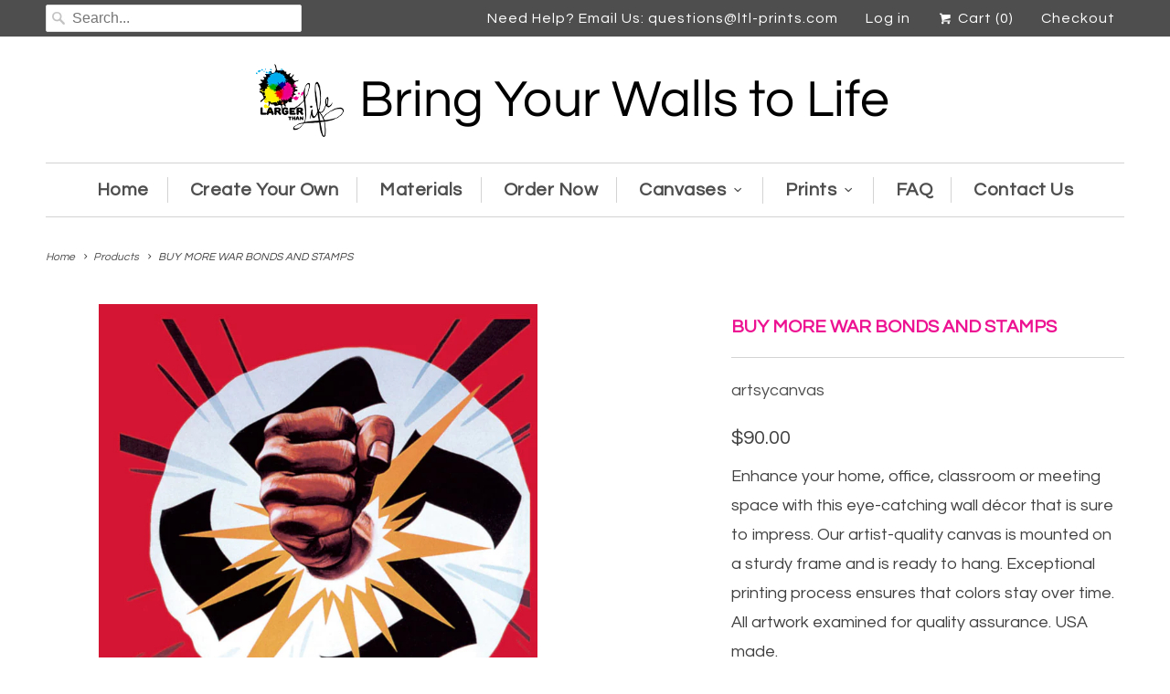

--- FILE ---
content_type: text/html; charset=utf-8
request_url: https://ltl-prints.com/products/buy-more-war-bonds-and-stamps
body_size: 17866
content:
<!DOCTYPE html>
<!--[if lt IE 7 ]><html class="ie ie6" lang="en"> <![endif]-->
<!--[if IE 7 ]><html class="ie ie7" lang="en"> <![endif]-->
<!--[if IE 8 ]><html class="ie ie8" lang="en"> <![endif]-->
<!--[if IE 9 ]><html class="ie ie9" lang="en"> <![endif]-->
<!--[if (gte IE 10)|!(IE)]><!--><html lang="en"> <!--<![endif]-->
<link href="https://fonts.googleapis.com/css?family=Nunito" rel="stylesheet">
  <head>
<script>
      
    window.bogo_variant_ids = "";</script>
    <meta charset="utf-8">
    <meta http-equiv="cleartype" content="on">
    <meta name="robots" content="index,follow">

    
    <title>BUY MORE WAR BONDS AND STAMPS - Larger Than Life Prints</title>

    
      <meta name="description" content="Enhance your home, office, classroom or meeting space with this eye-catching wall décor that is sure to impress. Our artist-quality canvas is mounted on a sturdy frame and is ready to hang. Exceptional printing process ensures that colors stay over time. All artwork examined for quality assurance. USA made." />
    

    <!-- Custom Fonts -->
    
      <link href="//fonts.googleapis.com/css?family=.|Questrial:light,normal,bold|Questrial:light,normal,bold|Questrial:light,normal,bold|Questrial:light,normal,bold" rel="stylesheet" type="text/css" />
    

    

<meta name="author" content="Larger Than Life Prints">
<meta property="og:url" content="https://ltl-prints.com/products/buy-more-war-bonds-and-stamps">
<meta property="og:site_name" content="Larger Than Life Prints">


  <meta property="og:type" content="product">
  <meta property="og:title" content="BUY MORE WAR BONDS AND STAMPS">
  
    <meta property="og:image" content="http://ltl-prints.com/cdn/shop/products/01036-3_grande.jpg?v=1544648351">
    <meta property="og:image:secure_url" content="https://ltl-prints.com/cdn/shop/products/01036-3_grande.jpg?v=1544648351">
        
  
  <meta property="og:price:amount" content="90.00">
  <meta property="og:price:currency" content="USD">


  <meta property="og:description" content="Enhance your home, office, classroom or meeting space with this eye-catching wall décor that is sure to impress. Our artist-quality canvas is mounted on a sturdy frame and is ready to hang. Exceptional printing process ensures that colors stay over time. All artwork examined for quality assurance. USA made.">




<meta name="twitter:card" content="summary">

  <meta name="twitter:title" content="BUY MORE WAR BONDS AND STAMPS">
  <meta name="twitter:description" content="Enhance your home, office, classroom or meeting space with this eye-catching wall décor that is sure to impress.  Our artist-quality canvas is mounted on a sturdy frame and is ready to hang. Exceptional printing process ensures that colors stay over time. All artwork examined for quality assurance. USA made.">
  <meta name="twitter:image" content="https://ltl-prints.com/cdn/shop/products/01036-3_medium.jpg?v=1544648351">
  <meta name="twitter:image:width" content="240">
  <meta name="twitter:image:height" content="240">


    
    

    <!-- Mobile Specific Metas -->
    <meta name="HandheldFriendly" content="True">
    <meta name="MobileOptimized" content="320">
    <meta name="viewport" content="width=device-width,initial-scale=1">
    <meta name="theme-color" content="#ffffff">

    <!-- Stylesheets for Responsive 5.2.2 -->
    <link href="//ltl-prints.com/cdn/shop/t/3/assets/styles.scss.css?v=26290321139720111751682007361" rel="stylesheet" type="text/css" media="all" />

    <!-- Icons -->
    <link rel="shortcut icon" type="image/x-icon" href="//ltl-prints.com/cdn/shop/t/3/assets/favicon.png?v=163388344284394193331493820194">
    <link rel="canonical" href="https://ltl-prints.com/products/buy-more-war-bonds-and-stamps" />

    

    <script src="//ltl-prints.com/cdn/shop/t/3/assets/app.js?v=2264819635120512471490881677" type="text/javascript"></script>
    
    <script>window.performance && window.performance.mark && window.performance.mark('shopify.content_for_header.start');</script><meta id="shopify-digital-wallet" name="shopify-digital-wallet" content="/18683895/digital_wallets/dialog">
<meta name="shopify-checkout-api-token" content="3f2c87c43b0e212dac2e7de2dc6b0810">
<meta id="in-context-paypal-metadata" data-shop-id="18683895" data-venmo-supported="false" data-environment="production" data-locale="en_US" data-paypal-v4="true" data-currency="USD">
<link rel="alternate" type="application/json+oembed" href="https://ltl-prints.com/products/buy-more-war-bonds-and-stamps.oembed">
<script async="async" src="/checkouts/internal/preloads.js?locale=en-US"></script>
<link rel="preconnect" href="https://shop.app" crossorigin="anonymous">
<script async="async" src="https://shop.app/checkouts/internal/preloads.js?locale=en-US&shop_id=18683895" crossorigin="anonymous"></script>
<script id="apple-pay-shop-capabilities" type="application/json">{"shopId":18683895,"countryCode":"US","currencyCode":"USD","merchantCapabilities":["supports3DS"],"merchantId":"gid:\/\/shopify\/Shop\/18683895","merchantName":"Larger Than Life Prints","requiredBillingContactFields":["postalAddress","email"],"requiredShippingContactFields":["postalAddress","email"],"shippingType":"shipping","supportedNetworks":["visa","masterCard","amex","discover","elo","jcb"],"total":{"type":"pending","label":"Larger Than Life Prints","amount":"1.00"},"shopifyPaymentsEnabled":true,"supportsSubscriptions":true}</script>
<script id="shopify-features" type="application/json">{"accessToken":"3f2c87c43b0e212dac2e7de2dc6b0810","betas":["rich-media-storefront-analytics"],"domain":"ltl-prints.com","predictiveSearch":true,"shopId":18683895,"locale":"en"}</script>
<script>var Shopify = Shopify || {};
Shopify.shop = "larger-than-life-prints.myshopify.com";
Shopify.locale = "en";
Shopify.currency = {"active":"USD","rate":"1.0"};
Shopify.country = "US";
Shopify.theme = {"name":"theme-export-www-cornholecrew-com-11-17-16-30","id":163999811,"schema_name":null,"schema_version":null,"theme_store_id":null,"role":"main"};
Shopify.theme.handle = "null";
Shopify.theme.style = {"id":null,"handle":null};
Shopify.cdnHost = "ltl-prints.com/cdn";
Shopify.routes = Shopify.routes || {};
Shopify.routes.root = "/";</script>
<script type="module">!function(o){(o.Shopify=o.Shopify||{}).modules=!0}(window);</script>
<script>!function(o){function n(){var o=[];function n(){o.push(Array.prototype.slice.apply(arguments))}return n.q=o,n}var t=o.Shopify=o.Shopify||{};t.loadFeatures=n(),t.autoloadFeatures=n()}(window);</script>
<script>
  window.ShopifyPay = window.ShopifyPay || {};
  window.ShopifyPay.apiHost = "shop.app\/pay";
  window.ShopifyPay.redirectState = null;
</script>
<script id="shop-js-analytics" type="application/json">{"pageType":"product"}</script>
<script defer="defer" async type="module" src="//ltl-prints.com/cdn/shopifycloud/shop-js/modules/v2/client.init-shop-cart-sync_BT-GjEfc.en.esm.js"></script>
<script defer="defer" async type="module" src="//ltl-prints.com/cdn/shopifycloud/shop-js/modules/v2/chunk.common_D58fp_Oc.esm.js"></script>
<script defer="defer" async type="module" src="//ltl-prints.com/cdn/shopifycloud/shop-js/modules/v2/chunk.modal_xMitdFEc.esm.js"></script>
<script type="module">
  await import("//ltl-prints.com/cdn/shopifycloud/shop-js/modules/v2/client.init-shop-cart-sync_BT-GjEfc.en.esm.js");
await import("//ltl-prints.com/cdn/shopifycloud/shop-js/modules/v2/chunk.common_D58fp_Oc.esm.js");
await import("//ltl-prints.com/cdn/shopifycloud/shop-js/modules/v2/chunk.modal_xMitdFEc.esm.js");

  window.Shopify.SignInWithShop?.initShopCartSync?.({"fedCMEnabled":true,"windoidEnabled":true});

</script>
<script>
  window.Shopify = window.Shopify || {};
  if (!window.Shopify.featureAssets) window.Shopify.featureAssets = {};
  window.Shopify.featureAssets['shop-js'] = {"shop-cart-sync":["modules/v2/client.shop-cart-sync_DZOKe7Ll.en.esm.js","modules/v2/chunk.common_D58fp_Oc.esm.js","modules/v2/chunk.modal_xMitdFEc.esm.js"],"init-fed-cm":["modules/v2/client.init-fed-cm_B6oLuCjv.en.esm.js","modules/v2/chunk.common_D58fp_Oc.esm.js","modules/v2/chunk.modal_xMitdFEc.esm.js"],"shop-cash-offers":["modules/v2/client.shop-cash-offers_D2sdYoxE.en.esm.js","modules/v2/chunk.common_D58fp_Oc.esm.js","modules/v2/chunk.modal_xMitdFEc.esm.js"],"shop-login-button":["modules/v2/client.shop-login-button_QeVjl5Y3.en.esm.js","modules/v2/chunk.common_D58fp_Oc.esm.js","modules/v2/chunk.modal_xMitdFEc.esm.js"],"pay-button":["modules/v2/client.pay-button_DXTOsIq6.en.esm.js","modules/v2/chunk.common_D58fp_Oc.esm.js","modules/v2/chunk.modal_xMitdFEc.esm.js"],"shop-button":["modules/v2/client.shop-button_DQZHx9pm.en.esm.js","modules/v2/chunk.common_D58fp_Oc.esm.js","modules/v2/chunk.modal_xMitdFEc.esm.js"],"avatar":["modules/v2/client.avatar_BTnouDA3.en.esm.js"],"init-windoid":["modules/v2/client.init-windoid_CR1B-cfM.en.esm.js","modules/v2/chunk.common_D58fp_Oc.esm.js","modules/v2/chunk.modal_xMitdFEc.esm.js"],"init-shop-for-new-customer-accounts":["modules/v2/client.init-shop-for-new-customer-accounts_C_vY_xzh.en.esm.js","modules/v2/client.shop-login-button_QeVjl5Y3.en.esm.js","modules/v2/chunk.common_D58fp_Oc.esm.js","modules/v2/chunk.modal_xMitdFEc.esm.js"],"init-shop-email-lookup-coordinator":["modules/v2/client.init-shop-email-lookup-coordinator_BI7n9ZSv.en.esm.js","modules/v2/chunk.common_D58fp_Oc.esm.js","modules/v2/chunk.modal_xMitdFEc.esm.js"],"init-shop-cart-sync":["modules/v2/client.init-shop-cart-sync_BT-GjEfc.en.esm.js","modules/v2/chunk.common_D58fp_Oc.esm.js","modules/v2/chunk.modal_xMitdFEc.esm.js"],"shop-toast-manager":["modules/v2/client.shop-toast-manager_DiYdP3xc.en.esm.js","modules/v2/chunk.common_D58fp_Oc.esm.js","modules/v2/chunk.modal_xMitdFEc.esm.js"],"init-customer-accounts":["modules/v2/client.init-customer-accounts_D9ZNqS-Q.en.esm.js","modules/v2/client.shop-login-button_QeVjl5Y3.en.esm.js","modules/v2/chunk.common_D58fp_Oc.esm.js","modules/v2/chunk.modal_xMitdFEc.esm.js"],"init-customer-accounts-sign-up":["modules/v2/client.init-customer-accounts-sign-up_iGw4briv.en.esm.js","modules/v2/client.shop-login-button_QeVjl5Y3.en.esm.js","modules/v2/chunk.common_D58fp_Oc.esm.js","modules/v2/chunk.modal_xMitdFEc.esm.js"],"shop-follow-button":["modules/v2/client.shop-follow-button_CqMgW2wH.en.esm.js","modules/v2/chunk.common_D58fp_Oc.esm.js","modules/v2/chunk.modal_xMitdFEc.esm.js"],"checkout-modal":["modules/v2/client.checkout-modal_xHeaAweL.en.esm.js","modules/v2/chunk.common_D58fp_Oc.esm.js","modules/v2/chunk.modal_xMitdFEc.esm.js"],"shop-login":["modules/v2/client.shop-login_D91U-Q7h.en.esm.js","modules/v2/chunk.common_D58fp_Oc.esm.js","modules/v2/chunk.modal_xMitdFEc.esm.js"],"lead-capture":["modules/v2/client.lead-capture_BJmE1dJe.en.esm.js","modules/v2/chunk.common_D58fp_Oc.esm.js","modules/v2/chunk.modal_xMitdFEc.esm.js"],"payment-terms":["modules/v2/client.payment-terms_Ci9AEqFq.en.esm.js","modules/v2/chunk.common_D58fp_Oc.esm.js","modules/v2/chunk.modal_xMitdFEc.esm.js"]};
</script>
<script>(function() {
  var isLoaded = false;
  function asyncLoad() {
    if (isLoaded) return;
    isLoaded = true;
    var urls = ["\/\/www.powr.io\/powr.js?powr-token=larger-than-life-prints.myshopify.com\u0026external-type=shopify\u0026shop=larger-than-life-prints.myshopify.com","\/\/cdn.secomapp.com\/bannerslider\/scripts\/larger-than-life-prints.20170508234956.scripttag.js?shop=larger-than-life-prints.myshopify.com","\/\/www.powr.io\/powr.js?powr-token=larger-than-life-prints.myshopify.com\u0026external-type=shopify\u0026shop=larger-than-life-prints.myshopify.com","https:\/\/cdn.hextom.com\/js\/emailcollectionbar.js?shop=larger-than-life-prints.myshopify.com","https:\/\/cdn-spurit.com\/all-apps\/checker.js?shop=larger-than-life-prints.myshopify.com","https:\/\/cdn-spurit.com\/all-apps\/thank-you-pao-page.js?shop=larger-than-life-prints.myshopify.com"];
    for (var i = 0; i < urls.length; i++) {
      var s = document.createElement('script');
      s.type = 'text/javascript';
      s.async = true;
      s.src = urls[i];
      var x = document.getElementsByTagName('script')[0];
      x.parentNode.insertBefore(s, x);
    }
  };
  if(window.attachEvent) {
    window.attachEvent('onload', asyncLoad);
  } else {
    window.addEventListener('load', asyncLoad, false);
  }
})();</script>
<script id="__st">var __st={"a":18683895,"offset":-18000,"reqid":"4d2cf481-cbc2-4837-8589-1a2a655ce99c-1769450261","pageurl":"ltl-prints.com\/products\/buy-more-war-bonds-and-stamps","u":"94e11142720c","p":"product","rtyp":"product","rid":1437559193655};</script>
<script>window.ShopifyPaypalV4VisibilityTracking = true;</script>
<script id="captcha-bootstrap">!function(){'use strict';const t='contact',e='account',n='new_comment',o=[[t,t],['blogs',n],['comments',n],[t,'customer']],c=[[e,'customer_login'],[e,'guest_login'],[e,'recover_customer_password'],[e,'create_customer']],r=t=>t.map((([t,e])=>`form[action*='/${t}']:not([data-nocaptcha='true']) input[name='form_type'][value='${e}']`)).join(','),a=t=>()=>t?[...document.querySelectorAll(t)].map((t=>t.form)):[];function s(){const t=[...o],e=r(t);return a(e)}const i='password',u='form_key',d=['recaptcha-v3-token','g-recaptcha-response','h-captcha-response',i],f=()=>{try{return window.sessionStorage}catch{return}},m='__shopify_v',_=t=>t.elements[u];function p(t,e,n=!1){try{const o=window.sessionStorage,c=JSON.parse(o.getItem(e)),{data:r}=function(t){const{data:e,action:n}=t;return t[m]||n?{data:e,action:n}:{data:t,action:n}}(c);for(const[e,n]of Object.entries(r))t.elements[e]&&(t.elements[e].value=n);n&&o.removeItem(e)}catch(o){console.error('form repopulation failed',{error:o})}}const l='form_type',E='cptcha';function T(t){t.dataset[E]=!0}const w=window,h=w.document,L='Shopify',v='ce_forms',y='captcha';let A=!1;((t,e)=>{const n=(g='f06e6c50-85a8-45c8-87d0-21a2b65856fe',I='https://cdn.shopify.com/shopifycloud/storefront-forms-hcaptcha/ce_storefront_forms_captcha_hcaptcha.v1.5.2.iife.js',D={infoText:'Protected by hCaptcha',privacyText:'Privacy',termsText:'Terms'},(t,e,n)=>{const o=w[L][v],c=o.bindForm;if(c)return c(t,g,e,D).then(n);var r;o.q.push([[t,g,e,D],n]),r=I,A||(h.body.append(Object.assign(h.createElement('script'),{id:'captcha-provider',async:!0,src:r})),A=!0)});var g,I,D;w[L]=w[L]||{},w[L][v]=w[L][v]||{},w[L][v].q=[],w[L][y]=w[L][y]||{},w[L][y].protect=function(t,e){n(t,void 0,e),T(t)},Object.freeze(w[L][y]),function(t,e,n,w,h,L){const[v,y,A,g]=function(t,e,n){const i=e?o:[],u=t?c:[],d=[...i,...u],f=r(d),m=r(i),_=r(d.filter((([t,e])=>n.includes(e))));return[a(f),a(m),a(_),s()]}(w,h,L),I=t=>{const e=t.target;return e instanceof HTMLFormElement?e:e&&e.form},D=t=>v().includes(t);t.addEventListener('submit',(t=>{const e=I(t);if(!e)return;const n=D(e)&&!e.dataset.hcaptchaBound&&!e.dataset.recaptchaBound,o=_(e),c=g().includes(e)&&(!o||!o.value);(n||c)&&t.preventDefault(),c&&!n&&(function(t){try{if(!f())return;!function(t){const e=f();if(!e)return;const n=_(t);if(!n)return;const o=n.value;o&&e.removeItem(o)}(t);const e=Array.from(Array(32),(()=>Math.random().toString(36)[2])).join('');!function(t,e){_(t)||t.append(Object.assign(document.createElement('input'),{type:'hidden',name:u})),t.elements[u].value=e}(t,e),function(t,e){const n=f();if(!n)return;const o=[...t.querySelectorAll(`input[type='${i}']`)].map((({name:t})=>t)),c=[...d,...o],r={};for(const[a,s]of new FormData(t).entries())c.includes(a)||(r[a]=s);n.setItem(e,JSON.stringify({[m]:1,action:t.action,data:r}))}(t,e)}catch(e){console.error('failed to persist form',e)}}(e),e.submit())}));const S=(t,e)=>{t&&!t.dataset[E]&&(n(t,e.some((e=>e===t))),T(t))};for(const o of['focusin','change'])t.addEventListener(o,(t=>{const e=I(t);D(e)&&S(e,y())}));const B=e.get('form_key'),M=e.get(l),P=B&&M;t.addEventListener('DOMContentLoaded',(()=>{const t=y();if(P)for(const e of t)e.elements[l].value===M&&p(e,B);[...new Set([...A(),...v().filter((t=>'true'===t.dataset.shopifyCaptcha))])].forEach((e=>S(e,t)))}))}(h,new URLSearchParams(w.location.search),n,t,e,['guest_login'])})(!0,!0)}();</script>
<script integrity="sha256-4kQ18oKyAcykRKYeNunJcIwy7WH5gtpwJnB7kiuLZ1E=" data-source-attribution="shopify.loadfeatures" defer="defer" src="//ltl-prints.com/cdn/shopifycloud/storefront/assets/storefront/load_feature-a0a9edcb.js" crossorigin="anonymous"></script>
<script crossorigin="anonymous" defer="defer" src="//ltl-prints.com/cdn/shopifycloud/storefront/assets/shopify_pay/storefront-65b4c6d7.js?v=20250812"></script>
<script data-source-attribution="shopify.dynamic_checkout.dynamic.init">var Shopify=Shopify||{};Shopify.PaymentButton=Shopify.PaymentButton||{isStorefrontPortableWallets:!0,init:function(){window.Shopify.PaymentButton.init=function(){};var t=document.createElement("script");t.src="https://ltl-prints.com/cdn/shopifycloud/portable-wallets/latest/portable-wallets.en.js",t.type="module",document.head.appendChild(t)}};
</script>
<script data-source-attribution="shopify.dynamic_checkout.buyer_consent">
  function portableWalletsHideBuyerConsent(e){var t=document.getElementById("shopify-buyer-consent"),n=document.getElementById("shopify-subscription-policy-button");t&&n&&(t.classList.add("hidden"),t.setAttribute("aria-hidden","true"),n.removeEventListener("click",e))}function portableWalletsShowBuyerConsent(e){var t=document.getElementById("shopify-buyer-consent"),n=document.getElementById("shopify-subscription-policy-button");t&&n&&(t.classList.remove("hidden"),t.removeAttribute("aria-hidden"),n.addEventListener("click",e))}window.Shopify?.PaymentButton&&(window.Shopify.PaymentButton.hideBuyerConsent=portableWalletsHideBuyerConsent,window.Shopify.PaymentButton.showBuyerConsent=portableWalletsShowBuyerConsent);
</script>
<script data-source-attribution="shopify.dynamic_checkout.cart.bootstrap">document.addEventListener("DOMContentLoaded",(function(){function t(){return document.querySelector("shopify-accelerated-checkout-cart, shopify-accelerated-checkout")}if(t())Shopify.PaymentButton.init();else{new MutationObserver((function(e,n){t()&&(Shopify.PaymentButton.init(),n.disconnect())})).observe(document.body,{childList:!0,subtree:!0})}}));
</script>
<link id="shopify-accelerated-checkout-styles" rel="stylesheet" media="screen" href="https://ltl-prints.com/cdn/shopifycloud/portable-wallets/latest/accelerated-checkout-backwards-compat.css" crossorigin="anonymous">
<style id="shopify-accelerated-checkout-cart">
        #shopify-buyer-consent {
  margin-top: 1em;
  display: inline-block;
  width: 100%;
}

#shopify-buyer-consent.hidden {
  display: none;
}

#shopify-subscription-policy-button {
  background: none;
  border: none;
  padding: 0;
  text-decoration: underline;
  font-size: inherit;
  cursor: pointer;
}

#shopify-subscription-policy-button::before {
  box-shadow: none;
}

      </style>

<script>window.performance && window.performance.mark && window.performance.mark('shopify.content_for_header.end');</script>

<script>window.BOLD = window.BOLD || {};
    window.BOLD.common = window.BOLD.common || {};
    window.BOLD.common.Shopify = window.BOLD.common.Shopify || {};
    window.BOLD.common.Shopify.shop = {
      domain: 'ltl-prints.com',
      permanent_domain: 'larger-than-life-prints.myshopify.com',
      url: 'https://ltl-prints.com',
      secure_url: 'https://ltl-prints.com',
      money_format: "${{amount}}",
      currency: "USD"
    };
    window.BOLD.common.Shopify.customer = {
      id: null,
      tags: null,
    };
    window.BOLD.common.Shopify.cart = {"note":null,"attributes":{},"original_total_price":0,"total_price":0,"total_discount":0,"total_weight":0.0,"item_count":0,"items":[],"requires_shipping":false,"currency":"USD","items_subtotal_price":0,"cart_level_discount_applications":[],"checkout_charge_amount":0};
    window.BOLD.common.template = 'product';window.BOLD.common.Shopify.formatMoney = function(money, format) {
        function n(t, e) {
            return "undefined" == typeof t ? e : t
        }
        function r(t, e, r, i) {
            if (e = n(e, 2),
                r = n(r, ","),
                i = n(i, "."),
            isNaN(t) || null == t)
                return 0;
            t = (t / 100).toFixed(e);
            var o = t.split(".")
                , a = o[0].replace(/(\d)(?=(\d\d\d)+(?!\d))/g, "$1" + r)
                , s = o[1] ? i + o[1] : "";
            return a + s
        }
        "string" == typeof money && (money = money.replace(".", ""));
        var i = ""
            , o = /\{\{\s*(\w+)\s*\}\}/
            , a = format || window.BOLD.common.Shopify.shop.money_format || window.Shopify.money_format || "$ {{ amount }}";
        switch (a.match(o)[1]) {
            case "amount":
                i = r(money, 2, ",", ".");
                break;
            case "amount_no_decimals":
                i = r(money, 0, ",", ".");
                break;
            case "amount_with_comma_separator":
                i = r(money, 2, ".", ",");
                break;
            case "amount_no_decimals_with_comma_separator":
                i = r(money, 0, ".", ",");
                break;
            case "amount_with_space_separator":
                i = r(money, 2, " ", ",");
                break;
            case "amount_no_decimals_with_space_separator":
                i = r(money, 0, " ", ",");
                break;
            case "amount_with_apostrophe_separator":
                i = r(money, 2, "'", ".");
                break;
        }
        return a.replace(o, i);
    };
    window.BOLD.common.Shopify.saveProduct = function (handle, product) {
      if (typeof handle === 'string' && typeof window.BOLD.common.Shopify.products[handle] === 'undefined') {
        if (typeof product === 'number') {
          window.BOLD.common.Shopify.handles[product] = handle;
          product = { id: product };
        }
        window.BOLD.common.Shopify.products[handle] = product;
      }
    };
    window.BOLD.common.Shopify.saveVariant = function (variant_id, variant) {
      if (typeof variant_id === 'number' && typeof window.BOLD.common.Shopify.variants[variant_id] === 'undefined') {
        window.BOLD.common.Shopify.variants[variant_id] = variant;
      }
    };window.BOLD.common.Shopify.products = window.BOLD.common.Shopify.products || {};
    window.BOLD.common.Shopify.variants = window.BOLD.common.Shopify.variants || {};
    window.BOLD.common.Shopify.handles = window.BOLD.common.Shopify.handles || {};window.BOLD.common.Shopify.handle = "buy-more-war-bonds-and-stamps"
window.BOLD.common.Shopify.saveProduct("buy-more-war-bonds-and-stamps", 1437559193655);window.BOLD.common.Shopify.saveVariant(12895429197879, { product_id: 1437559193655, product_handle: "buy-more-war-bonds-and-stamps", price: 9000, group_id: '', csp_metafield: {}});window.BOLD.common.Shopify.saveVariant(12895429230647, { product_id: 1437559193655, product_handle: "buy-more-war-bonds-and-stamps", price: 11000, group_id: '', csp_metafield: {}});window.BOLD.common.Shopify.saveVariant(12895429263415, { product_id: 1437559193655, product_handle: "buy-more-war-bonds-and-stamps", price: 13000, group_id: '', csp_metafield: {}});window.BOLD.common.Shopify.saveVariant(12895429296183, { product_id: 1437559193655, product_handle: "buy-more-war-bonds-and-stamps", price: 16000, group_id: '', csp_metafield: {}});window.BOLD.common.Shopify.saveVariant(12895429328951, { product_id: 1437559193655, product_handle: "buy-more-war-bonds-and-stamps", price: 25000, group_id: '', csp_metafield: {}});window.BOLD.apps_installed = {} || {};window.BOLD.common.Shopify.metafields = window.BOLD.common.Shopify.metafields || {};window.BOLD.common.Shopify.metafields["bold_rp"] = {};window.BOLD.common.Shopify.metafields["bold_csp_defaults"] = {};window.BOLD.common.cacheParams = window.BOLD.common.cacheParams || {};
    window.BOLD.common.cacheParams.options = 1667947345;
</script>

<script>
    window.BOLD.common.cacheParams.options = 1769026628;
</script>
<link href="//ltl-prints.com/cdn/shop/t/3/assets/bold-options.css?v=121234241225723892861554230017" rel="stylesheet" type="text/css" media="all" />
<script defer src="https://options.shopapps.site/js/options.js"></script><script>var BOLD = BOLD || {};
    BOLD.products = BOLD.products || {};
    BOLD.variant_lookup = BOLD.variant_lookup || {};BOLD.variant_lookup[12895429197879] ="buy-more-war-bonds-and-stamps";BOLD.variant_lookup[12895429230647] ="buy-more-war-bonds-and-stamps";BOLD.variant_lookup[12895429263415] ="buy-more-war-bonds-and-stamps";BOLD.variant_lookup[12895429296183] ="buy-more-war-bonds-and-stamps";BOLD.variant_lookup[12895429328951] ="buy-more-war-bonds-and-stamps";BOLD.products["buy-more-war-bonds-and-stamps"] ={"id":1437559193655,"title":"BUY MORE WAR BONDS AND STAMPS","handle":"buy-more-war-bonds-and-stamps","description":"\u003cp\u003eEnhance your home, office, classroom or meeting space with this eye-catching wall décor that is sure to impress.  Our artist-quality canvas is mounted on a sturdy frame and is ready to hang. Exceptional printing process ensures that colors stay over time. All artwork examined for quality assurance. USA made.\u003c\/p\u003e","published_at":"2018-12-11T12:14:31","created_at":"2018-12-10T09:16:32","vendor":"artsycanvas","type":"","tags":["01036-3","allegiance","Army","gun","Join","JPP","Marines","Maritime","Military","Navy","patriot","patriotism","planes","portrait","Propaganda","rifle","UC12","victory","war","World War I","World War II","WWI","WWII"],"price":9000,"price_min":9000,"price_max":25000,"price_varies":true,"compare_at_price":null,"compare_at_price_min":0,"compare_at_price_max":0,"compare_at_price_varies":true,"all_variant_ids":[12895429197879,12895429230647,12895429263415,12895429296183,12895429328951],"variants":[{"id":12895429197879,"product_id":1437559193655,"product_handle":"buy-more-war-bonds-and-stamps","title":"20x13","option1":"20x13","option2":null,"option3":null,"sku":"","requires_shipping":true,"taxable":true,"featured_image":null,"image_id":null,"available":true,"name":"BUY MORE WAR BONDS AND STAMPS - 20x13","options":["20x13"],"price":9000,"weight":0,"compare_at_price":null,"inventory_quantity":0,"inventory_management":null,"inventory_policy":"continue","inventory_in_cart":0,"inventory_remaining":0,"incoming":false,"next_incoming_date":null,"taxable":true,"barcode":null},{"id":12895429230647,"product_id":1437559193655,"product_handle":"buy-more-war-bonds-and-stamps","title":"24x16","option1":"24x16","option2":null,"option3":null,"sku":"","requires_shipping":true,"taxable":true,"featured_image":null,"image_id":null,"available":true,"name":"BUY MORE WAR BONDS AND STAMPS - 24x16","options":["24x16"],"price":11000,"weight":0,"compare_at_price":null,"inventory_quantity":0,"inventory_management":null,"inventory_policy":"continue","inventory_in_cart":0,"inventory_remaining":0,"incoming":false,"next_incoming_date":null,"taxable":true,"barcode":null},{"id":12895429263415,"product_id":1437559193655,"product_handle":"buy-more-war-bonds-and-stamps","title":"30x20","option1":"30x20","option2":null,"option3":null,"sku":"","requires_shipping":true,"taxable":true,"featured_image":null,"image_id":null,"available":true,"name":"BUY MORE WAR BONDS AND STAMPS - 30x20","options":["30x20"],"price":13000,"weight":0,"compare_at_price":null,"inventory_quantity":0,"inventory_management":null,"inventory_policy":"continue","inventory_in_cart":0,"inventory_remaining":0,"incoming":false,"next_incoming_date":null,"taxable":true,"barcode":null},{"id":12895429296183,"product_id":1437559193655,"product_handle":"buy-more-war-bonds-and-stamps","title":"36x24","option1":"36x24","option2":null,"option3":null,"sku":"","requires_shipping":true,"taxable":true,"featured_image":null,"image_id":null,"available":true,"name":"BUY MORE WAR BONDS AND STAMPS - 36x24","options":["36x24"],"price":16000,"weight":0,"compare_at_price":null,"inventory_quantity":0,"inventory_management":null,"inventory_policy":"continue","inventory_in_cart":0,"inventory_remaining":0,"incoming":false,"next_incoming_date":null,"taxable":true,"barcode":null},{"id":12895429328951,"product_id":1437559193655,"product_handle":"buy-more-war-bonds-and-stamps","title":"48x32","option1":"48x32","option2":null,"option3":null,"sku":"","requires_shipping":true,"taxable":true,"featured_image":null,"image_id":null,"available":true,"name":"BUY MORE WAR BONDS AND STAMPS - 48x32","options":["48x32"],"price":25000,"weight":0,"compare_at_price":null,"inventory_quantity":0,"inventory_management":null,"inventory_policy":"continue","inventory_in_cart":0,"inventory_remaining":0,"incoming":false,"next_incoming_date":null,"taxable":true,"barcode":null}],"available":true,"images":["\/\/ltl-prints.com\/cdn\/shop\/products\/01036-3.jpg?v=1544648351"],"featured_image":"\/\/ltl-prints.com\/cdn\/shop\/products\/01036-3.jpg?v=1544648351","options":["Size"],"url":"\/products\/buy-more-war-bonds-and-stamps"}</script>

  <link href="https://monorail-edge.shopifysvc.com" rel="dns-prefetch">
<script>(function(){if ("sendBeacon" in navigator && "performance" in window) {try {var session_token_from_headers = performance.getEntriesByType('navigation')[0].serverTiming.find(x => x.name == '_s').description;} catch {var session_token_from_headers = undefined;}var session_cookie_matches = document.cookie.match(/_shopify_s=([^;]*)/);var session_token_from_cookie = session_cookie_matches && session_cookie_matches.length === 2 ? session_cookie_matches[1] : "";var session_token = session_token_from_headers || session_token_from_cookie || "";function handle_abandonment_event(e) {var entries = performance.getEntries().filter(function(entry) {return /monorail-edge.shopifysvc.com/.test(entry.name);});if (!window.abandonment_tracked && entries.length === 0) {window.abandonment_tracked = true;var currentMs = Date.now();var navigation_start = performance.timing.navigationStart;var payload = {shop_id: 18683895,url: window.location.href,navigation_start,duration: currentMs - navigation_start,session_token,page_type: "product"};window.navigator.sendBeacon("https://monorail-edge.shopifysvc.com/v1/produce", JSON.stringify({schema_id: "online_store_buyer_site_abandonment/1.1",payload: payload,metadata: {event_created_at_ms: currentMs,event_sent_at_ms: currentMs}}));}}window.addEventListener('pagehide', handle_abandonment_event);}}());</script>
<script id="web-pixels-manager-setup">(function e(e,d,r,n,o){if(void 0===o&&(o={}),!Boolean(null===(a=null===(i=window.Shopify)||void 0===i?void 0:i.analytics)||void 0===a?void 0:a.replayQueue)){var i,a;window.Shopify=window.Shopify||{};var t=window.Shopify;t.analytics=t.analytics||{};var s=t.analytics;s.replayQueue=[],s.publish=function(e,d,r){return s.replayQueue.push([e,d,r]),!0};try{self.performance.mark("wpm:start")}catch(e){}var l=function(){var e={modern:/Edge?\/(1{2}[4-9]|1[2-9]\d|[2-9]\d{2}|\d{4,})\.\d+(\.\d+|)|Firefox\/(1{2}[4-9]|1[2-9]\d|[2-9]\d{2}|\d{4,})\.\d+(\.\d+|)|Chrom(ium|e)\/(9{2}|\d{3,})\.\d+(\.\d+|)|(Maci|X1{2}).+ Version\/(15\.\d+|(1[6-9]|[2-9]\d|\d{3,})\.\d+)([,.]\d+|)( \(\w+\)|)( Mobile\/\w+|) Safari\/|Chrome.+OPR\/(9{2}|\d{3,})\.\d+\.\d+|(CPU[ +]OS|iPhone[ +]OS|CPU[ +]iPhone|CPU IPhone OS|CPU iPad OS)[ +]+(15[._]\d+|(1[6-9]|[2-9]\d|\d{3,})[._]\d+)([._]\d+|)|Android:?[ /-](13[3-9]|1[4-9]\d|[2-9]\d{2}|\d{4,})(\.\d+|)(\.\d+|)|Android.+Firefox\/(13[5-9]|1[4-9]\d|[2-9]\d{2}|\d{4,})\.\d+(\.\d+|)|Android.+Chrom(ium|e)\/(13[3-9]|1[4-9]\d|[2-9]\d{2}|\d{4,})\.\d+(\.\d+|)|SamsungBrowser\/([2-9]\d|\d{3,})\.\d+/,legacy:/Edge?\/(1[6-9]|[2-9]\d|\d{3,})\.\d+(\.\d+|)|Firefox\/(5[4-9]|[6-9]\d|\d{3,})\.\d+(\.\d+|)|Chrom(ium|e)\/(5[1-9]|[6-9]\d|\d{3,})\.\d+(\.\d+|)([\d.]+$|.*Safari\/(?![\d.]+ Edge\/[\d.]+$))|(Maci|X1{2}).+ Version\/(10\.\d+|(1[1-9]|[2-9]\d|\d{3,})\.\d+)([,.]\d+|)( \(\w+\)|)( Mobile\/\w+|) Safari\/|Chrome.+OPR\/(3[89]|[4-9]\d|\d{3,})\.\d+\.\d+|(CPU[ +]OS|iPhone[ +]OS|CPU[ +]iPhone|CPU IPhone OS|CPU iPad OS)[ +]+(10[._]\d+|(1[1-9]|[2-9]\d|\d{3,})[._]\d+)([._]\d+|)|Android:?[ /-](13[3-9]|1[4-9]\d|[2-9]\d{2}|\d{4,})(\.\d+|)(\.\d+|)|Mobile Safari.+OPR\/([89]\d|\d{3,})\.\d+\.\d+|Android.+Firefox\/(13[5-9]|1[4-9]\d|[2-9]\d{2}|\d{4,})\.\d+(\.\d+|)|Android.+Chrom(ium|e)\/(13[3-9]|1[4-9]\d|[2-9]\d{2}|\d{4,})\.\d+(\.\d+|)|Android.+(UC? ?Browser|UCWEB|U3)[ /]?(15\.([5-9]|\d{2,})|(1[6-9]|[2-9]\d|\d{3,})\.\d+)\.\d+|SamsungBrowser\/(5\.\d+|([6-9]|\d{2,})\.\d+)|Android.+MQ{2}Browser\/(14(\.(9|\d{2,})|)|(1[5-9]|[2-9]\d|\d{3,})(\.\d+|))(\.\d+|)|K[Aa][Ii]OS\/(3\.\d+|([4-9]|\d{2,})\.\d+)(\.\d+|)/},d=e.modern,r=e.legacy,n=navigator.userAgent;return n.match(d)?"modern":n.match(r)?"legacy":"unknown"}(),u="modern"===l?"modern":"legacy",c=(null!=n?n:{modern:"",legacy:""})[u],f=function(e){return[e.baseUrl,"/wpm","/b",e.hashVersion,"modern"===e.buildTarget?"m":"l",".js"].join("")}({baseUrl:d,hashVersion:r,buildTarget:u}),m=function(e){var d=e.version,r=e.bundleTarget,n=e.surface,o=e.pageUrl,i=e.monorailEndpoint;return{emit:function(e){var a=e.status,t=e.errorMsg,s=(new Date).getTime(),l=JSON.stringify({metadata:{event_sent_at_ms:s},events:[{schema_id:"web_pixels_manager_load/3.1",payload:{version:d,bundle_target:r,page_url:o,status:a,surface:n,error_msg:t},metadata:{event_created_at_ms:s}}]});if(!i)return console&&console.warn&&console.warn("[Web Pixels Manager] No Monorail endpoint provided, skipping logging."),!1;try{return self.navigator.sendBeacon.bind(self.navigator)(i,l)}catch(e){}var u=new XMLHttpRequest;try{return u.open("POST",i,!0),u.setRequestHeader("Content-Type","text/plain"),u.send(l),!0}catch(e){return console&&console.warn&&console.warn("[Web Pixels Manager] Got an unhandled error while logging to Monorail."),!1}}}}({version:r,bundleTarget:l,surface:e.surface,pageUrl:self.location.href,monorailEndpoint:e.monorailEndpoint});try{o.browserTarget=l,function(e){var d=e.src,r=e.async,n=void 0===r||r,o=e.onload,i=e.onerror,a=e.sri,t=e.scriptDataAttributes,s=void 0===t?{}:t,l=document.createElement("script"),u=document.querySelector("head"),c=document.querySelector("body");if(l.async=n,l.src=d,a&&(l.integrity=a,l.crossOrigin="anonymous"),s)for(var f in s)if(Object.prototype.hasOwnProperty.call(s,f))try{l.dataset[f]=s[f]}catch(e){}if(o&&l.addEventListener("load",o),i&&l.addEventListener("error",i),u)u.appendChild(l);else{if(!c)throw new Error("Did not find a head or body element to append the script");c.appendChild(l)}}({src:f,async:!0,onload:function(){if(!function(){var e,d;return Boolean(null===(d=null===(e=window.Shopify)||void 0===e?void 0:e.analytics)||void 0===d?void 0:d.initialized)}()){var d=window.webPixelsManager.init(e)||void 0;if(d){var r=window.Shopify.analytics;r.replayQueue.forEach((function(e){var r=e[0],n=e[1],o=e[2];d.publishCustomEvent(r,n,o)})),r.replayQueue=[],r.publish=d.publishCustomEvent,r.visitor=d.visitor,r.initialized=!0}}},onerror:function(){return m.emit({status:"failed",errorMsg:"".concat(f," has failed to load")})},sri:function(e){var d=/^sha384-[A-Za-z0-9+/=]+$/;return"string"==typeof e&&d.test(e)}(c)?c:"",scriptDataAttributes:o}),m.emit({status:"loading"})}catch(e){m.emit({status:"failed",errorMsg:(null==e?void 0:e.message)||"Unknown error"})}}})({shopId: 18683895,storefrontBaseUrl: "https://ltl-prints.com",extensionsBaseUrl: "https://extensions.shopifycdn.com/cdn/shopifycloud/web-pixels-manager",monorailEndpoint: "https://monorail-edge.shopifysvc.com/unstable/produce_batch",surface: "storefront-renderer",enabledBetaFlags: ["2dca8a86"],webPixelsConfigList: [{"id":"shopify-app-pixel","configuration":"{}","eventPayloadVersion":"v1","runtimeContext":"STRICT","scriptVersion":"0450","apiClientId":"shopify-pixel","type":"APP","privacyPurposes":["ANALYTICS","MARKETING"]},{"id":"shopify-custom-pixel","eventPayloadVersion":"v1","runtimeContext":"LAX","scriptVersion":"0450","apiClientId":"shopify-pixel","type":"CUSTOM","privacyPurposes":["ANALYTICS","MARKETING"]}],isMerchantRequest: false,initData: {"shop":{"name":"Larger Than Life Prints","paymentSettings":{"currencyCode":"USD"},"myshopifyDomain":"larger-than-life-prints.myshopify.com","countryCode":"US","storefrontUrl":"https:\/\/ltl-prints.com"},"customer":null,"cart":null,"checkout":null,"productVariants":[{"price":{"amount":90.0,"currencyCode":"USD"},"product":{"title":"BUY MORE WAR BONDS AND STAMPS","vendor":"artsycanvas","id":"1437559193655","untranslatedTitle":"BUY MORE WAR BONDS AND STAMPS","url":"\/products\/buy-more-war-bonds-and-stamps","type":""},"id":"12895429197879","image":{"src":"\/\/ltl-prints.com\/cdn\/shop\/products\/01036-3.jpg?v=1544648351"},"sku":"","title":"20x13","untranslatedTitle":"20x13"},{"price":{"amount":110.0,"currencyCode":"USD"},"product":{"title":"BUY MORE WAR BONDS AND STAMPS","vendor":"artsycanvas","id":"1437559193655","untranslatedTitle":"BUY MORE WAR BONDS AND STAMPS","url":"\/products\/buy-more-war-bonds-and-stamps","type":""},"id":"12895429230647","image":{"src":"\/\/ltl-prints.com\/cdn\/shop\/products\/01036-3.jpg?v=1544648351"},"sku":"","title":"24x16","untranslatedTitle":"24x16"},{"price":{"amount":130.0,"currencyCode":"USD"},"product":{"title":"BUY MORE WAR BONDS AND STAMPS","vendor":"artsycanvas","id":"1437559193655","untranslatedTitle":"BUY MORE WAR BONDS AND STAMPS","url":"\/products\/buy-more-war-bonds-and-stamps","type":""},"id":"12895429263415","image":{"src":"\/\/ltl-prints.com\/cdn\/shop\/products\/01036-3.jpg?v=1544648351"},"sku":"","title":"30x20","untranslatedTitle":"30x20"},{"price":{"amount":160.0,"currencyCode":"USD"},"product":{"title":"BUY MORE WAR BONDS AND STAMPS","vendor":"artsycanvas","id":"1437559193655","untranslatedTitle":"BUY MORE WAR BONDS AND STAMPS","url":"\/products\/buy-more-war-bonds-and-stamps","type":""},"id":"12895429296183","image":{"src":"\/\/ltl-prints.com\/cdn\/shop\/products\/01036-3.jpg?v=1544648351"},"sku":"","title":"36x24","untranslatedTitle":"36x24"},{"price":{"amount":250.0,"currencyCode":"USD"},"product":{"title":"BUY MORE WAR BONDS AND STAMPS","vendor":"artsycanvas","id":"1437559193655","untranslatedTitle":"BUY MORE WAR BONDS AND STAMPS","url":"\/products\/buy-more-war-bonds-and-stamps","type":""},"id":"12895429328951","image":{"src":"\/\/ltl-prints.com\/cdn\/shop\/products\/01036-3.jpg?v=1544648351"},"sku":"","title":"48x32","untranslatedTitle":"48x32"}],"purchasingCompany":null},},"https://ltl-prints.com/cdn","fcfee988w5aeb613cpc8e4bc33m6693e112",{"modern":"","legacy":""},{"shopId":"18683895","storefrontBaseUrl":"https:\/\/ltl-prints.com","extensionBaseUrl":"https:\/\/extensions.shopifycdn.com\/cdn\/shopifycloud\/web-pixels-manager","surface":"storefront-renderer","enabledBetaFlags":"[\"2dca8a86\"]","isMerchantRequest":"false","hashVersion":"fcfee988w5aeb613cpc8e4bc33m6693e112","publish":"custom","events":"[[\"page_viewed\",{}],[\"product_viewed\",{\"productVariant\":{\"price\":{\"amount\":90.0,\"currencyCode\":\"USD\"},\"product\":{\"title\":\"BUY MORE WAR BONDS AND STAMPS\",\"vendor\":\"artsycanvas\",\"id\":\"1437559193655\",\"untranslatedTitle\":\"BUY MORE WAR BONDS AND STAMPS\",\"url\":\"\/products\/buy-more-war-bonds-and-stamps\",\"type\":\"\"},\"id\":\"12895429197879\",\"image\":{\"src\":\"\/\/ltl-prints.com\/cdn\/shop\/products\/01036-3.jpg?v=1544648351\"},\"sku\":\"\",\"title\":\"20x13\",\"untranslatedTitle\":\"20x13\"}}]]"});</script><script>
  window.ShopifyAnalytics = window.ShopifyAnalytics || {};
  window.ShopifyAnalytics.meta = window.ShopifyAnalytics.meta || {};
  window.ShopifyAnalytics.meta.currency = 'USD';
  var meta = {"product":{"id":1437559193655,"gid":"gid:\/\/shopify\/Product\/1437559193655","vendor":"artsycanvas","type":"","handle":"buy-more-war-bonds-and-stamps","variants":[{"id":12895429197879,"price":9000,"name":"BUY MORE WAR BONDS AND STAMPS - 20x13","public_title":"20x13","sku":""},{"id":12895429230647,"price":11000,"name":"BUY MORE WAR BONDS AND STAMPS - 24x16","public_title":"24x16","sku":""},{"id":12895429263415,"price":13000,"name":"BUY MORE WAR BONDS AND STAMPS - 30x20","public_title":"30x20","sku":""},{"id":12895429296183,"price":16000,"name":"BUY MORE WAR BONDS AND STAMPS - 36x24","public_title":"36x24","sku":""},{"id":12895429328951,"price":25000,"name":"BUY MORE WAR BONDS AND STAMPS - 48x32","public_title":"48x32","sku":""}],"remote":false},"page":{"pageType":"product","resourceType":"product","resourceId":1437559193655,"requestId":"4d2cf481-cbc2-4837-8589-1a2a655ce99c-1769450261"}};
  for (var attr in meta) {
    window.ShopifyAnalytics.meta[attr] = meta[attr];
  }
</script>
<script class="analytics">
  (function () {
    var customDocumentWrite = function(content) {
      var jquery = null;

      if (window.jQuery) {
        jquery = window.jQuery;
      } else if (window.Checkout && window.Checkout.$) {
        jquery = window.Checkout.$;
      }

      if (jquery) {
        jquery('body').append(content);
      }
    };

    var hasLoggedConversion = function(token) {
      if (token) {
        return document.cookie.indexOf('loggedConversion=' + token) !== -1;
      }
      return false;
    }

    var setCookieIfConversion = function(token) {
      if (token) {
        var twoMonthsFromNow = new Date(Date.now());
        twoMonthsFromNow.setMonth(twoMonthsFromNow.getMonth() + 2);

        document.cookie = 'loggedConversion=' + token + '; expires=' + twoMonthsFromNow;
      }
    }

    var trekkie = window.ShopifyAnalytics.lib = window.trekkie = window.trekkie || [];
    if (trekkie.integrations) {
      return;
    }
    trekkie.methods = [
      'identify',
      'page',
      'ready',
      'track',
      'trackForm',
      'trackLink'
    ];
    trekkie.factory = function(method) {
      return function() {
        var args = Array.prototype.slice.call(arguments);
        args.unshift(method);
        trekkie.push(args);
        return trekkie;
      };
    };
    for (var i = 0; i < trekkie.methods.length; i++) {
      var key = trekkie.methods[i];
      trekkie[key] = trekkie.factory(key);
    }
    trekkie.load = function(config) {
      trekkie.config = config || {};
      trekkie.config.initialDocumentCookie = document.cookie;
      var first = document.getElementsByTagName('script')[0];
      var script = document.createElement('script');
      script.type = 'text/javascript';
      script.onerror = function(e) {
        var scriptFallback = document.createElement('script');
        scriptFallback.type = 'text/javascript';
        scriptFallback.onerror = function(error) {
                var Monorail = {
      produce: function produce(monorailDomain, schemaId, payload) {
        var currentMs = new Date().getTime();
        var event = {
          schema_id: schemaId,
          payload: payload,
          metadata: {
            event_created_at_ms: currentMs,
            event_sent_at_ms: currentMs
          }
        };
        return Monorail.sendRequest("https://" + monorailDomain + "/v1/produce", JSON.stringify(event));
      },
      sendRequest: function sendRequest(endpointUrl, payload) {
        // Try the sendBeacon API
        if (window && window.navigator && typeof window.navigator.sendBeacon === 'function' && typeof window.Blob === 'function' && !Monorail.isIos12()) {
          var blobData = new window.Blob([payload], {
            type: 'text/plain'
          });

          if (window.navigator.sendBeacon(endpointUrl, blobData)) {
            return true;
          } // sendBeacon was not successful

        } // XHR beacon

        var xhr = new XMLHttpRequest();

        try {
          xhr.open('POST', endpointUrl);
          xhr.setRequestHeader('Content-Type', 'text/plain');
          xhr.send(payload);
        } catch (e) {
          console.log(e);
        }

        return false;
      },
      isIos12: function isIos12() {
        return window.navigator.userAgent.lastIndexOf('iPhone; CPU iPhone OS 12_') !== -1 || window.navigator.userAgent.lastIndexOf('iPad; CPU OS 12_') !== -1;
      }
    };
    Monorail.produce('monorail-edge.shopifysvc.com',
      'trekkie_storefront_load_errors/1.1',
      {shop_id: 18683895,
      theme_id: 163999811,
      app_name: "storefront",
      context_url: window.location.href,
      source_url: "//ltl-prints.com/cdn/s/trekkie.storefront.a804e9514e4efded663580eddd6991fcc12b5451.min.js"});

        };
        scriptFallback.async = true;
        scriptFallback.src = '//ltl-prints.com/cdn/s/trekkie.storefront.a804e9514e4efded663580eddd6991fcc12b5451.min.js';
        first.parentNode.insertBefore(scriptFallback, first);
      };
      script.async = true;
      script.src = '//ltl-prints.com/cdn/s/trekkie.storefront.a804e9514e4efded663580eddd6991fcc12b5451.min.js';
      first.parentNode.insertBefore(script, first);
    };
    trekkie.load(
      {"Trekkie":{"appName":"storefront","development":false,"defaultAttributes":{"shopId":18683895,"isMerchantRequest":null,"themeId":163999811,"themeCityHash":"1288971908818708238","contentLanguage":"en","currency":"USD","eventMetadataId":"7a3f5d09-1a5d-4ae2-8335-8d0b66c9d5e6"},"isServerSideCookieWritingEnabled":true,"monorailRegion":"shop_domain","enabledBetaFlags":["65f19447"]},"Session Attribution":{},"S2S":{"facebookCapiEnabled":false,"source":"trekkie-storefront-renderer","apiClientId":580111}}
    );

    var loaded = false;
    trekkie.ready(function() {
      if (loaded) return;
      loaded = true;

      window.ShopifyAnalytics.lib = window.trekkie;

      var originalDocumentWrite = document.write;
      document.write = customDocumentWrite;
      try { window.ShopifyAnalytics.merchantGoogleAnalytics.call(this); } catch(error) {};
      document.write = originalDocumentWrite;

      window.ShopifyAnalytics.lib.page(null,{"pageType":"product","resourceType":"product","resourceId":1437559193655,"requestId":"4d2cf481-cbc2-4837-8589-1a2a655ce99c-1769450261","shopifyEmitted":true});

      var match = window.location.pathname.match(/checkouts\/(.+)\/(thank_you|post_purchase)/)
      var token = match? match[1]: undefined;
      if (!hasLoggedConversion(token)) {
        setCookieIfConversion(token);
        window.ShopifyAnalytics.lib.track("Viewed Product",{"currency":"USD","variantId":12895429197879,"productId":1437559193655,"productGid":"gid:\/\/shopify\/Product\/1437559193655","name":"BUY MORE WAR BONDS AND STAMPS - 20x13","price":"90.00","sku":"","brand":"artsycanvas","variant":"20x13","category":"","nonInteraction":true,"remote":false},undefined,undefined,{"shopifyEmitted":true});
      window.ShopifyAnalytics.lib.track("monorail:\/\/trekkie_storefront_viewed_product\/1.1",{"currency":"USD","variantId":12895429197879,"productId":1437559193655,"productGid":"gid:\/\/shopify\/Product\/1437559193655","name":"BUY MORE WAR BONDS AND STAMPS - 20x13","price":"90.00","sku":"","brand":"artsycanvas","variant":"20x13","category":"","nonInteraction":true,"remote":false,"referer":"https:\/\/ltl-prints.com\/products\/buy-more-war-bonds-and-stamps"});
      }
    });


        var eventsListenerScript = document.createElement('script');
        eventsListenerScript.async = true;
        eventsListenerScript.src = "//ltl-prints.com/cdn/shopifycloud/storefront/assets/shop_events_listener-3da45d37.js";
        document.getElementsByTagName('head')[0].appendChild(eventsListenerScript);

})();</script>
<script
  defer
  src="https://ltl-prints.com/cdn/shopifycloud/perf-kit/shopify-perf-kit-3.0.4.min.js"
  data-application="storefront-renderer"
  data-shop-id="18683895"
  data-render-region="gcp-us-east1"
  data-page-type="product"
  data-theme-instance-id="163999811"
  data-theme-name=""
  data-theme-version=""
  data-monorail-region="shop_domain"
  data-resource-timing-sampling-rate="10"
  data-shs="true"
  data-shs-beacon="true"
  data-shs-export-with-fetch="true"
  data-shs-logs-sample-rate="1"
  data-shs-beacon-endpoint="https://ltl-prints.com/api/collect"
></script>
</head>
  <body class="product">
    <div class="top_bar">
      <div class="container">
        
          <div class="four columns top_bar_search">
            <form class="search" action="/search">
              
              <input type="text" name="q" class="search_box" placeholder="Search..." value="" autocapitalize="off" autocomplete="off" autocorrect="off" />
            </form>
          </div>
        

        

        <div class="columns twelve">
          <ul>
            
              
                <li>
                  <a href="/pages/company-information">Need Help? Email Us: questions@ltl-prints.com</a>
                </li>
              
            

            
              
                <li>
                  <a href="https://ltl-prints.com/customer_authentication/redirect?locale=en&amp;region_country=US" id="customer_login_link">Log in</a>
                </li>
              
            

            <li>
              <a href="/cart" class="cart_button"><span class="icon-cart"></span> Cart (<span class="cart_count">0</span>)</a>
            </li>
            <li>
              
                <a href="/cart" class="checkout">Checkout</a>
              
            </li>
          </ul>
        </div>
      </div>
    </div>
	<!--<div> 
       Holiday Text Begins <br/><b><p align="center">Your order must be placed by December 16th to ensure Holiday delivery</p></b> Holiday Text Ends
	</div> -->
    <div class="container content">
      <div class="sixteen columns logo">
        

        <a href="" title="Larger Than Life Prints">
          
            <img src="//ltl-prints.com/cdn/shop/t/3/assets/logo.png?v=131386001563236539841500651468" alt="Larger Than Life Prints" />
          
        </a>
      </div>

      <div class="sixteen columns clearfix">
        <div id="mobile_nav">
          
        </div>
        <div id="nav">
          <ul id="menu">
            
              
                <li><a href="/" >Home</a></li>
              
            
              
                <li><a href="/pages/create-your-own" >Create Your Own</a></li>
              
            
              
                <li><a href="/pages/materials" >Materials</a></li>
              
            
              
                <li><a href="/collections/custom-products" >Order Now</a></li>
              
            
              
                <li class="dropdown"><a href="/collections/stock-canvases"  >Canvases<span class="icon-down-arrow arrow"></span></a>
                  <ul class="animated fadeIn">
                    
                      
                        <li><a href="/collections/classic-art-canvases">Classic Art Canvases</a></li>
                      
                    
                      
                        <li><a href="/collections/panoramic-gallery-wrapped-canvases">Panoramic Canvases</a></li>
                      
                    
                      
                        <li><a href="/collections/portrait-gallery-wrapped-canvas">Portrait Canvases</a></li>
                      
                    
                  </ul>
                </li>
              
            
              
                <li class="dropdown"><a href="/collections/stock-prints"  >Prints<span class="icon-down-arrow arrow"></span></a>
                  <ul class="animated fadeIn">
                    
                      
                        <li><a href="/collections/rectangular-prints">Rectangular Prints</a></li>
                      
                    
                      
                        <li><a href="/collections/square-prints">Square Prints</a></li>
                      
                    
                  </ul>
                </li>
              
            
              
                <li><a href="/pages/faqs" >FAQ</a></li>
              
            
              
                <li><a href="/pages/company-information" >Contact Us</a></li>
              
            
          </ul>
        </div>
      </div>

      

      
        <script>
var money_format = "${{amount}}";
var btm_prod = {};
var btm_title = "Enter Your Measurements";
  
$(document).ready(function() {
  var btm_init_script = document.createElement('script');
  btm_init_script.setAttribute('src', '//shappify-cdn.com/btm/btm-init.js?v2');
  btm_init_script.setAttribute('type', 'text/javascript');
  document.head.appendChild(btm_init_script);
});
</script>
<script>
  btm_prod.p1437559193655 = {};
  
  btm_prod.p1437559193655.v12895429197879 = {};
  btm_prod.p1437559193655.v12895429230647 = {};
  btm_prod.p1437559193655.v12895429263415 = {};
  btm_prod.p1437559193655.v12895429296183 = {};
  btm_prod.p1437559193655.v12895429328951 = {};
</script>


  <div class="sixteen columns">
    <div class="breadcrumb breadcrumb_text product_breadcrumb" itemscope itemtype="http://schema.org/BreadcrumbList">
      <span itemprop="itemListElement" itemscope itemtype="http://schema.org/ListItem"><a href="https://ltl-prints.com" title="Larger Than Life Prints" itemprop="item"><span itemprop="name">Home</span></a></span>
      <span class="icon-right-arrow"></span>
      <span itemprop="itemListElement" itemscope itemtype="http://schema.org/ListItem">
        
          <a href="/collections/all" title="Products">Products</a>
        
      </span>
      <span class="icon-right-arrow"></span>
      BUY MORE WAR BONDS AND STAMPS
    </div>
  </div>


<div class="sixteen columns product-1437559193655" itemscope itemtype="http://schema.org/Product">
	 <div class="section product_section clearfix" >

    
      <div class="flexslider-container ten columns alpha">
        

<div class="flexslider product_gallery product-1437559193655-gallery product_slider ">
  <ul class="slides">
    
      <li data-thumb="//ltl-prints.com/cdn/shop/products/01036-3_1024x1024.jpg?v=1544648351" data-title="BUY MORE WAR BONDS AND STAMPS">
        
          <a href="//ltl-prints.com/cdn/shop/products/01036-3.jpg?v=1544648351" class="fancybox" data-fancybox-group="1437559193655" title="BUY MORE WAR BONDS AND STAMPS">
            <img  src="//ltl-prints.com/cdn/shop/products/01036-3_1024x1024.jpg?v=1544648351"
                  alt="BUY MORE WAR BONDS AND STAMPS"
                  class="lazyload transition-in cloudzoom featured_image"
                  data-image-id="4019939311671"
                  data-index="0"
                  data-cloudzoom="zoomImage: '//ltl-prints.com/cdn/shop/products/01036-3.jpg?v=1544648351', tintColor: '#ffffff', zoomPosition: 'inside', zoomOffsetX: 0, touchStartDelay: 250"
                   />
          </a>
        
      </li>
    
  </ul>
</div>
&nbsp;

      </div>
    

     <div class="six columns omega">
      
      
      <h1 class="product_name" itemprop="name">BUY MORE WAR BONDS AND STAMPS</h1>

      

      
        <p class="vendor">
          <span itemprop="brand"><a href="/collections/vendors?q=artsycanvas" title="artsycanvas">artsycanvas</a></span>
        </p>
      

      

      
        <p class="modal_price" itemprop="offers" itemscope itemtype="http://schema.org/Offer">
          <meta itemprop="priceCurrency" content="USD" />
          <meta itemprop="seller" content="Larger Than Life Prints" />
          <meta itemprop="availability" content="in_stock" />
          <meta itemprop="itemCondition" content="New" />
          
          <span class="sold_out"></span>
          <span itemprop="price" content="90.00" class="">
            <span class="bold_option_price_display current_price ">
              
              	$90.00
              
            </span>
          </span>
          <span class="btm_unit" style="display:inline; padding-left: 10px;"></span>
          <span class="was_price">
          
          </span>
        </p>

        

      

      
        
         <div class="description" itemprop="description">
           <p>Enhance your home, office, classroom or meeting space with this eye-catching wall décor that is sure to impress.  Our artist-quality canvas is mounted on a sturdy frame and is ready to hang. Exceptional printing process ensures that colors stay over time. All artwork examined for quality assurance. USA made.</p>
         </div>
        
      

      
        

  
  

  <form action="/cart/add" method="post" class="clearfix product_form" data-money-format="${{amount}}" data-shop-currency="USD" id="product-form-1437559193655" enctype="multipart/form-data">
    
      <div class="select">
        <label>Size</label>
        <select id="product-select-1437559193655product" name="id" class="btm_select">
          
            <option selected="selected" value="12895429197879" data-sku="" data-price="90.0">20x13</option>
          
            <option  value="12895429230647" data-sku="" data-price="110.0">24x16</option>
          
            <option  value="12895429263415" data-sku="" data-price="130.0">30x20</option>
          
            <option  value="12895429296183" data-sku="" data-price="160.0">36x24</option>
          
            <option  value="12895429328951" data-sku="" data-price="250.0">48x32</option>
          
        </select>
        <div class="bold-btm" data-product-id="1437559193655">
  <style scoped>.measurement_title{color: #333333;font-size: 18px;font-weight:bold;border-style:solid;border-width: 0px;border-color: #;background-color: #E6E6E6;padding-top: 8px;padding-bottom: 0px;padding-left: 10px;padding-right: 0px;}.measurement_div{border-style:solid;border-width: 1px;border-color: #E8E8E8;background-color: #F5F5F5;padding-top: 0px;padding-bottom: 0px;padding-left: 0px;padding-right: 0px;}.field_name{color: #555555;font-size: 16px;}.field_div{padding-top: 5px;padding-bottom: 5px;padding-left: 20px;padding-right: 0px;}.field_div .field_name{width: 100px;}.measurement_description{color: #777777;font-size: 16px;padding-top: 2px;padding-bottom: 8px;padding-left: 10px;padding-right: 2px;background-color: #E6E6E6;margin-top: 0px;margin-bottom: 5px;margin-left: 0px;margin-right: 0px;}.btm_price_div{color: #777777;font-size: 16px;padding-top: 10px;padding-bottom: 8px;padding-left: 10px;padding-right: 2px;background-color: #E6E6E6;}.btm_price_label{width: 100px;font-size: 16px;}</style>
</div>
        <div class="bold_options" data-product-id="1437559193655"></div>
      </div>
    

    

    

    
    
    
    
    <div class="purchase clearfix ">
      

      
      <button type="submit" name="add" class="action_button add_to_cart" data-label="Add to Cart"><span class="text">Add to Cart</span></button>
    </div>
  </form>

  
    <script type="text/javascript">
      // <![CDATA[
        $(function() {
          $product = $('.product-' + 1437559193655);
          new Shopify.OptionSelectors("product-select-1437559193655product", { product: {"id":1437559193655,"title":"BUY MORE WAR BONDS AND STAMPS","handle":"buy-more-war-bonds-and-stamps","description":"\u003cp\u003eEnhance your home, office, classroom or meeting space with this eye-catching wall décor that is sure to impress.  Our artist-quality canvas is mounted on a sturdy frame and is ready to hang. Exceptional printing process ensures that colors stay over time. All artwork examined for quality assurance. USA made.\u003c\/p\u003e","published_at":"2018-12-11T12:14:31-05:00","created_at":"2018-12-10T09:16:32-05:00","vendor":"artsycanvas","type":"","tags":["01036-3","allegiance","Army","gun","Join","JPP","Marines","Maritime","Military","Navy","patriot","patriotism","planes","portrait","Propaganda","rifle","UC12","victory","war","World War I","World War II","WWI","WWII"],"price":9000,"price_min":9000,"price_max":25000,"available":true,"price_varies":true,"compare_at_price":null,"compare_at_price_min":0,"compare_at_price_max":0,"compare_at_price_varies":false,"variants":[{"id":12895429197879,"title":"20x13","option1":"20x13","option2":null,"option3":null,"sku":"","requires_shipping":true,"taxable":true,"featured_image":null,"available":true,"name":"BUY MORE WAR BONDS AND STAMPS - 20x13","public_title":"20x13","options":["20x13"],"price":9000,"weight":0,"compare_at_price":null,"inventory_quantity":0,"inventory_management":null,"inventory_policy":"continue","barcode":null,"requires_selling_plan":false,"selling_plan_allocations":[]},{"id":12895429230647,"title":"24x16","option1":"24x16","option2":null,"option3":null,"sku":"","requires_shipping":true,"taxable":true,"featured_image":null,"available":true,"name":"BUY MORE WAR BONDS AND STAMPS - 24x16","public_title":"24x16","options":["24x16"],"price":11000,"weight":0,"compare_at_price":null,"inventory_quantity":0,"inventory_management":null,"inventory_policy":"continue","barcode":null,"requires_selling_plan":false,"selling_plan_allocations":[]},{"id":12895429263415,"title":"30x20","option1":"30x20","option2":null,"option3":null,"sku":"","requires_shipping":true,"taxable":true,"featured_image":null,"available":true,"name":"BUY MORE WAR BONDS AND STAMPS - 30x20","public_title":"30x20","options":["30x20"],"price":13000,"weight":0,"compare_at_price":null,"inventory_quantity":0,"inventory_management":null,"inventory_policy":"continue","barcode":null,"requires_selling_plan":false,"selling_plan_allocations":[]},{"id":12895429296183,"title":"36x24","option1":"36x24","option2":null,"option3":null,"sku":"","requires_shipping":true,"taxable":true,"featured_image":null,"available":true,"name":"BUY MORE WAR BONDS AND STAMPS - 36x24","public_title":"36x24","options":["36x24"],"price":16000,"weight":0,"compare_at_price":null,"inventory_quantity":0,"inventory_management":null,"inventory_policy":"continue","barcode":null,"requires_selling_plan":false,"selling_plan_allocations":[]},{"id":12895429328951,"title":"48x32","option1":"48x32","option2":null,"option3":null,"sku":"","requires_shipping":true,"taxable":true,"featured_image":null,"available":true,"name":"BUY MORE WAR BONDS AND STAMPS - 48x32","public_title":"48x32","options":["48x32"],"price":25000,"weight":0,"compare_at_price":null,"inventory_quantity":0,"inventory_management":null,"inventory_policy":"continue","barcode":null,"requires_selling_plan":false,"selling_plan_allocations":[]}],"images":["\/\/ltl-prints.com\/cdn\/shop\/products\/01036-3.jpg?v=1544648351"],"featured_image":"\/\/ltl-prints.com\/cdn\/shop\/products\/01036-3.jpg?v=1544648351","options":["Size"],"media":[{"alt":null,"id":2387973013644,"position":1,"preview_image":{"aspect_ratio":0.686,"height":1000,"width":686,"src":"\/\/ltl-prints.com\/cdn\/shop\/products\/01036-3.jpg?v=1544648351"},"aspect_ratio":0.686,"height":1000,"media_type":"image","src":"\/\/ltl-prints.com\/cdn\/shop\/products\/01036-3.jpg?v=1544648351","width":686}],"requires_selling_plan":false,"selling_plan_groups":[],"content":"\u003cp\u003eEnhance your home, office, classroom or meeting space with this eye-catching wall décor that is sure to impress.  Our artist-quality canvas is mounted on a sturdy frame and is ready to hang. Exceptional printing process ensures that colors stay over time. All artwork examined for quality assurance. USA made.\u003c\/p\u003e"}, onVariantSelected: selectCallback, enableHistoryState: true });
        });
      // ]]>
    </script>
  

      

      

      

      
        <hr />
      

      <div class="meta">
        
          <p>
            <span class="label">Collections:</span>
            <span>
             
               <a href="/collections/portrait-gallery-wrapped-canvas" title="Browse Portrait Gallery Wrapped Canvas">Portrait Gallery Wrapped Canvas</a>,
             
               <a href="/collections/stock-canvases" title="Browse Stock Canvases">Stock Canvases</a>
             
           </span>
         </p>
        

        
           <p>
             
               
                 <span class="label">Category:</span>
               

               
                 <span>
                   <a href="/collections/all/01036-3" title="Products tagged 01036-3">01036-3</a>,
                 </span>
               
             
               

               
                 <span>
                   <a href="/collections/all/allegiance" title="Products tagged allegiance">allegiance</a>,
                 </span>
               
             
               

               
                 <span>
                   <a href="/collections/all/army" title="Products tagged Army">Army</a>,
                 </span>
               
             
               

               
                 <span>
                   <a href="/collections/all/gun" title="Products tagged gun">gun</a>,
                 </span>
               
             
               

               
                 <span>
                   <a href="/collections/all/join" title="Products tagged Join">Join</a>,
                 </span>
               
             
               

               
                 <span>
                   <a href="/collections/all/jpp" title="Products tagged JPP">JPP</a>,
                 </span>
               
             
               

               
                 <span>
                   <a href="/collections/all/marines" title="Products tagged Marines">Marines</a>,
                 </span>
               
             
               

               
                 <span>
                   <a href="/collections/all/maritime" title="Products tagged Maritime">Maritime</a>,
                 </span>
               
             
               

               
                 <span>
                   <a href="/collections/all/military" title="Products tagged Military">Military</a>,
                 </span>
               
             
               

               
                 <span>
                   <a href="/collections/all/navy" title="Products tagged Navy">Navy</a>,
                 </span>
               
             
               

               
                 <span>
                   <a href="/collections/all/patriot" title="Products tagged patriot">patriot</a>,
                 </span>
               
             
               

               
                 <span>
                   <a href="/collections/all/patriotism" title="Products tagged patriotism">patriotism</a>,
                 </span>
               
             
               

               
                 <span>
                   <a href="/collections/all/planes" title="Products tagged planes">planes</a>,
                 </span>
               
             
               

               
                 <span>
                   <a href="/collections/all/portrait" title="Products tagged portrait">portrait</a>,
                 </span>
               
             
               

               
                 <span>
                   <a href="/collections/all/propaganda" title="Products tagged Propaganda">Propaganda</a>,
                 </span>
               
             
               

               
                 <span>
                   <a href="/collections/all/rifle" title="Products tagged rifle">rifle</a>,
                 </span>
               
             
               

               
                 <span>
                   <a href="/collections/all/uc12" title="Products tagged UC12">UC12</a>,
                 </span>
               
             
               

               
                 <span>
                   <a href="/collections/all/victory" title="Products tagged victory">victory</a>,
                 </span>
               
             
               

               
                 <span>
                   <a href="/collections/all/war" title="Products tagged war">war</a>,
                 </span>
               
             
               

               
                 <span>
                   <a href="/collections/all/world-war-i" title="Products tagged World War I">World War I</a>,
                 </span>
               
             
               

               
                 <span>
                   <a href="/collections/all/world-war-ii" title="Products tagged World War II">World War II</a>,
                 </span>
               
             
               

               
                 <span>
                   <a href="/collections/all/wwi" title="Products tagged WWI">WWI</a>,
                 </span>
               
             
               

               
                 <span>
                   <a href="/collections/all/wwii" title="Products tagged WWII">WWII</a>
                 </span>
               
             
           </p>
        

        
           <p>
             <span class="label">Type:</span> <span itemprop="category">Unknown Type</span>
           </p>
        
      </div>

        




  <hr />
  
<div class="social_buttons">
  

  

  <a target="_blank" class="icon-twitter-share" title="Share this on Twitter" href="https://twitter.com/intent/tweet?text=BUY MORE WAR BONDS AND STAMPS&url=https://ltl-prints.com/products/buy-more-war-bonds-and-stamps&via=Larger Than Life Prints">Tweet</a>

  <a target="_blank" class="icon-facebook-share" title="Share this on Facebook" href="https://www.facebook.com/sharer/sharer.php?u=https://ltl-prints.com/products/buy-more-war-bonds-and-stamps">Share</a>

  
    <a target="_blank" data-pin-do="skipLink" class="icon-pinterest-share" title="Share this on Pinterest" href="http://pinterest.com/pin/create/button/?url=https://ltl-prints.com/products/buy-more-war-bonds-and-stamps&description=BUY MORE WAR BONDS AND STAMPS&media=https://ltl-prints.com/cdn/shop/products/01036-3_grande.jpg?v=1544648351">Pin It</a>
  

  <a target="_blank" class="icon-gplus-share" title="Share this on Google+" href="https://plus.google.com/share?url=https://ltl-prints.com/products/buy-more-war-bonds-and-stamps">Add</a>

  <a href="mailto:?subject=Thought you might like BUY MORE WAR BONDS AND STAMPS&amp;body=Hey, I was browsing Larger Than Life Prints and found BUY MORE WAR BONDS AND STAMPS. I wanted to share it with you.%0D%0A%0D%0Ahttps://ltl-prints.com/products/buy-more-war-bonds-and-stamps" target="_blank" class="icon-mail" title="Email this to a friend">Email</a>
</div>





      

    </div>

    
  </div>

  
</div>

<div class="sixteen columns">
  
</div>


  

  

  

  
    

      <div class="sixteen columns">
        <div class="section clearfix">
          <h2>Related Items</h2>
        </div>
      </div>

      
      
      
      <div class="sixteen columns">
        








<div itemtype="http://schema.org/ItemList" class="products">
  

    
      

        

  <div class="one-third column alpha thumbnail even" itemprop="itemListElement" itemscope itemtype="http://schema.org/Product">


  
  

  <a href="/products/1778-1943" itemprop="url">
    <div class="relative product_image">
      <img
            
              src="//ltl-prints.com/cdn/shop/products/01037-1_380x@2x.jpg?v=1544648353"
            
            alt="1778/1943"
            class="lazyload transition-in primary"
             />

      
    </div>

    <div class="info">
      <span class="title" itemprop="name">1778/1943</span>
      
      
      
        <span class="price " itemprop="offers" itemscope itemtype="http://schema.org/Offer">
          <meta itemprop="price" content="90.00" />
          <meta itemprop="priceCurrency" content="USD" />
          <meta itemprop="seller" content="Larger Than Life Prints" />
          <meta itemprop="availability" content="in_stock" />
          <meta itemprop="itemCondition" content="New" />
				
          
            
              <small><em>from</em></small>
            
              
                <span>$90.00</span>
              
          
          
        </span>
      
    </div>
    

    
    
    
  </a>
  
  

</div>




        
              
        
          
    
  

    
      

        

  <div class="one-third column  thumbnail odd" itemprop="itemListElement" itemscope itemtype="http://schema.org/Product">


  
  

  <a href="/products/6th-war-loan" itemprop="url">
    <div class="relative product_image">
      <img
            
              src="//ltl-prints.com/cdn/shop/products/10803-7_380x@2x.jpg?v=1544648385"
            
            alt="6TH WAR LOAN"
            class="lazyload transition-in primary"
             />

      
    </div>

    <div class="info">
      <span class="title" itemprop="name">6TH WAR LOAN</span>
      
      
      
        <span class="price " itemprop="offers" itemscope itemtype="http://schema.org/Offer">
          <meta itemprop="price" content="90.00" />
          <meta itemprop="priceCurrency" content="USD" />
          <meta itemprop="seller" content="Larger Than Life Prints" />
          <meta itemprop="availability" content="in_stock" />
          <meta itemprop="itemCondition" content="New" />
				
          
            
              <small><em>from</em></small>
            
              
                <span>$90.00</span>
              
          
          
        </span>
      
    </div>
    

    
    
    
  </a>
  
  

</div>




        
              
        
          
    
  

    
      

        

  <div class="one-third column omega thumbnail even" itemprop="itemListElement" itemscope itemtype="http://schema.org/Product">


  
  

  <a href="/products/winter-classic-hockey-at-fenway-park_portrait" itemprop="url">
    <div class="relative product_image">
      <img
            
              src="//ltl-prints.com/cdn/shop/products/20x13_342_055a67f5-3d96-409c-9dac-ad2db195e454_380x@2x.jpg?v=1544549455"
            
            alt="Winter Classic Hockey at Fenway Park"
            class="lazyload transition-in primary"
             />

      
    </div>

    <div class="info">
      <span class="title" itemprop="name">Winter Classic Hockey at Fenway Park</span>
      
      
      
        <span class="price " itemprop="offers" itemscope itemtype="http://schema.org/Offer">
          <meta itemprop="price" content="90.00" />
          <meta itemprop="priceCurrency" content="USD" />
          <meta itemprop="seller" content="Larger Than Life Prints" />
          <meta itemprop="availability" content="in_stock" />
          <meta itemprop="itemCondition" content="New" />
				
          
            
              <small><em>from</em></small>
            
              
                <span>$90.00</span>
              
          
          
        </span>
      
    </div>
    

    
    
    
  </a>
  
  

</div>




        
          
    <br class="clear product_clear" />
    
        
          
    
  

    
      
        
          
    
  
</div>
      </div>
    
  


      

    </div> <!-- end container -->

    <div class="footer">
      <div class="container">
        <div class="sixteen columns">

          
            <div class="three columns alpha footer_menu_vertical">
              <h6>Get Started</h6>
              <ul>
                
                  <li><a href="/pages/create-your-own" title="Create Your Own">Create Your Own</a></li>
                
                  <li><a href="/pages/faqs" title="FAQ's">FAQ's</a></li>
                
              </ul>
            </div>
          

          <div class="ten columns  center">
            
            
              




















            
          </div>

          
            <div class="three columns omega">
              <h6>Contact Us</h6>
              <p> </p>
<p><a href="mailto:service@ltlprints.com" class="notsurelink">questions@ltl-prints.com</a></p>
<p><a href="https://www.facebook.com/LTLprints" target="_blank" rel="noopener noreferrer"><img src="//cdn.shopify.com/s/files/1/1868/3895/files/fb_icon.png?v=1493061175" alt=""></a> <a href="https://www.instagram.com/largerthanlifeprints/" target="_blank" rel="noopener noreferrer"><img src="//cdn.shopify.com/s/files/1/1868/3895/files/instagram_icon.png?v=1493061274" alt=""></a>  <a href="https://twitter.com/LTLprints" target="_blank" rel="noopener noreferrer"><img src="//cdn.shopify.com/s/files/1/1868/3895/files/twitter_icon.png?v=1493061307" alt=""></a></p>
<p> </p>
            </div>
          

          <div class="sixteen columns alpha omega center">
            <div class="section">
              
                <hr />
              

              
                <ul class="footer_menu">
                  
                    <li><a href="/">Larger Than Life Prints</a></li>
                  
                    <li><a href="/pages/materials">Materials</a></li>
                  
                    <li><a href="/pages/installation">Installation</a></li>
                  
                    <li><a href="/pages/terms-of-service">Terms of Service</a></li>
                  
                    <li><a href="/pages/privacy-policy-1">Privacy Policy</a></li>
                  
                    <li><a href="/pages/accessibility">Accessibility</a></li>
                  
                </ul>
              

              <p class="credits">
                &copy; 2026 <a href="/" title="">Larger Than Life Prints</a>.
                Bring Your Walls To Life™  All rights reserved.
                
                
              </p>

              
                <div class="payment_methods">
                  
                    <img src="//ltl-prints.com/cdn/shopifycloud/storefront/assets/payment_icons/american_express-1efdc6a3.svg" alt="American express" />
                  
                    <img src="//ltl-prints.com/cdn/shopifycloud/storefront/assets/payment_icons/apple_pay-1721ebad.svg" alt="Apple pay" />
                  
                    <img src="//ltl-prints.com/cdn/shopifycloud/storefront/assets/payment_icons/bancontact-13d5ac60.svg" alt="Bancontact" />
                  
                    <img src="//ltl-prints.com/cdn/shopifycloud/storefront/assets/payment_icons/diners_club-678e3046.svg" alt="Diners club" />
                  
                    <img src="//ltl-prints.com/cdn/shopifycloud/storefront/assets/payment_icons/discover-59880595.svg" alt="Discover" />
                  
                    <img src="//ltl-prints.com/cdn/shopifycloud/storefront/assets/payment_icons/ideal-506610f2.svg" alt="Ideal" />
                  
                    <img src="//ltl-prints.com/cdn/shopifycloud/storefront/assets/payment_icons/master-54b5a7ce.svg" alt="Master" />
                  
                    <img src="//ltl-prints.com/cdn/shopifycloud/storefront/assets/payment_icons/paypal-a7c68b85.svg" alt="Paypal" />
                  
                    <img src="//ltl-prints.com/cdn/shopifycloud/storefront/assets/payment_icons/shopify_pay-925ab76d.svg" alt="Shopify pay" />
                  
                    <img src="//ltl-prints.com/cdn/shopifycloud/storefront/assets/payment_icons/visa-65d650f7.svg" alt="Visa" />
                  
                </div>
              
            </div>
          </div>
        </div>
      </div>
    </div> <!-- end footer -->

    
    
    

    
    
  
        
        <script>
          $(function(){
            function hideUpsellVariants() {
              setTimeout(function() {
                
                  
                
                  
                
                  
                
                  
                
                  
                

                $('div, label,ul li, .dropdown *').filter(function() {
                  return ($(this).data('value') == 'Default Title');
                }).hide();
                $('select option').filter(function() {
                  return $(this).text() == 'Default Title';
                }).hide();

                $.each($('.single-option-selector'), function(i, val) {
                  var option = $(val).find('option');
                  if (option.length <= 1) {
                  if (option.first().length && option.first().text().indexOf(defaultTitleText) != -1) {
                    $(val).hide();
                  }
                }
              });

              $('.single-option-selector').trigger('change');
              }, 100);
            }
            hideUpsellVariants();
          });
        </script>
        
    

      
 <!-- BEEKETINGSCRIPT CODE START --><!-- BEEKETINGSCRIPT CODE END -->
<!-- spurit_uev-added -->
Liquid error (layout/theme line 345): Could not find asset snippets/spurit_uev-theme-snippet.liquid
<!-- /spurit_uev-added -->

</body>
</html>
